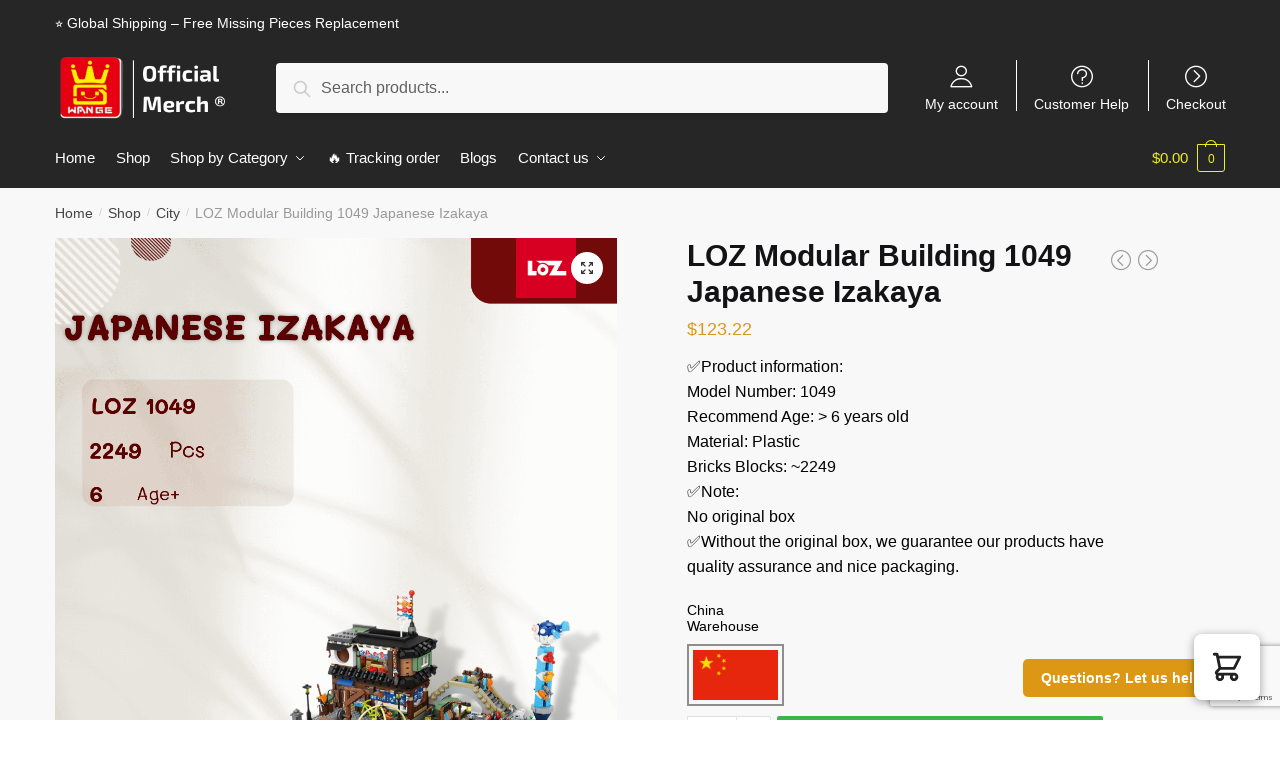

--- FILE ---
content_type: text/html; charset=utf-8
request_url: https://www.google.com/recaptcha/api2/anchor?ar=1&k=6LdqZhIpAAAAAD4V-QNw5O4HcZUbIW9q427AvZ02&co=aHR0cHM6Ly93YW5nZS5zdG9yZTo0NDM.&hl=en&v=PoyoqOPhxBO7pBk68S4YbpHZ&size=invisible&anchor-ms=20000&execute-ms=30000&cb=rzjxe9eozdjh
body_size: 48651
content:
<!DOCTYPE HTML><html dir="ltr" lang="en"><head><meta http-equiv="Content-Type" content="text/html; charset=UTF-8">
<meta http-equiv="X-UA-Compatible" content="IE=edge">
<title>reCAPTCHA</title>
<style type="text/css">
/* cyrillic-ext */
@font-face {
  font-family: 'Roboto';
  font-style: normal;
  font-weight: 400;
  font-stretch: 100%;
  src: url(//fonts.gstatic.com/s/roboto/v48/KFO7CnqEu92Fr1ME7kSn66aGLdTylUAMa3GUBHMdazTgWw.woff2) format('woff2');
  unicode-range: U+0460-052F, U+1C80-1C8A, U+20B4, U+2DE0-2DFF, U+A640-A69F, U+FE2E-FE2F;
}
/* cyrillic */
@font-face {
  font-family: 'Roboto';
  font-style: normal;
  font-weight: 400;
  font-stretch: 100%;
  src: url(//fonts.gstatic.com/s/roboto/v48/KFO7CnqEu92Fr1ME7kSn66aGLdTylUAMa3iUBHMdazTgWw.woff2) format('woff2');
  unicode-range: U+0301, U+0400-045F, U+0490-0491, U+04B0-04B1, U+2116;
}
/* greek-ext */
@font-face {
  font-family: 'Roboto';
  font-style: normal;
  font-weight: 400;
  font-stretch: 100%;
  src: url(//fonts.gstatic.com/s/roboto/v48/KFO7CnqEu92Fr1ME7kSn66aGLdTylUAMa3CUBHMdazTgWw.woff2) format('woff2');
  unicode-range: U+1F00-1FFF;
}
/* greek */
@font-face {
  font-family: 'Roboto';
  font-style: normal;
  font-weight: 400;
  font-stretch: 100%;
  src: url(//fonts.gstatic.com/s/roboto/v48/KFO7CnqEu92Fr1ME7kSn66aGLdTylUAMa3-UBHMdazTgWw.woff2) format('woff2');
  unicode-range: U+0370-0377, U+037A-037F, U+0384-038A, U+038C, U+038E-03A1, U+03A3-03FF;
}
/* math */
@font-face {
  font-family: 'Roboto';
  font-style: normal;
  font-weight: 400;
  font-stretch: 100%;
  src: url(//fonts.gstatic.com/s/roboto/v48/KFO7CnqEu92Fr1ME7kSn66aGLdTylUAMawCUBHMdazTgWw.woff2) format('woff2');
  unicode-range: U+0302-0303, U+0305, U+0307-0308, U+0310, U+0312, U+0315, U+031A, U+0326-0327, U+032C, U+032F-0330, U+0332-0333, U+0338, U+033A, U+0346, U+034D, U+0391-03A1, U+03A3-03A9, U+03B1-03C9, U+03D1, U+03D5-03D6, U+03F0-03F1, U+03F4-03F5, U+2016-2017, U+2034-2038, U+203C, U+2040, U+2043, U+2047, U+2050, U+2057, U+205F, U+2070-2071, U+2074-208E, U+2090-209C, U+20D0-20DC, U+20E1, U+20E5-20EF, U+2100-2112, U+2114-2115, U+2117-2121, U+2123-214F, U+2190, U+2192, U+2194-21AE, U+21B0-21E5, U+21F1-21F2, U+21F4-2211, U+2213-2214, U+2216-22FF, U+2308-230B, U+2310, U+2319, U+231C-2321, U+2336-237A, U+237C, U+2395, U+239B-23B7, U+23D0, U+23DC-23E1, U+2474-2475, U+25AF, U+25B3, U+25B7, U+25BD, U+25C1, U+25CA, U+25CC, U+25FB, U+266D-266F, U+27C0-27FF, U+2900-2AFF, U+2B0E-2B11, U+2B30-2B4C, U+2BFE, U+3030, U+FF5B, U+FF5D, U+1D400-1D7FF, U+1EE00-1EEFF;
}
/* symbols */
@font-face {
  font-family: 'Roboto';
  font-style: normal;
  font-weight: 400;
  font-stretch: 100%;
  src: url(//fonts.gstatic.com/s/roboto/v48/KFO7CnqEu92Fr1ME7kSn66aGLdTylUAMaxKUBHMdazTgWw.woff2) format('woff2');
  unicode-range: U+0001-000C, U+000E-001F, U+007F-009F, U+20DD-20E0, U+20E2-20E4, U+2150-218F, U+2190, U+2192, U+2194-2199, U+21AF, U+21E6-21F0, U+21F3, U+2218-2219, U+2299, U+22C4-22C6, U+2300-243F, U+2440-244A, U+2460-24FF, U+25A0-27BF, U+2800-28FF, U+2921-2922, U+2981, U+29BF, U+29EB, U+2B00-2BFF, U+4DC0-4DFF, U+FFF9-FFFB, U+10140-1018E, U+10190-1019C, U+101A0, U+101D0-101FD, U+102E0-102FB, U+10E60-10E7E, U+1D2C0-1D2D3, U+1D2E0-1D37F, U+1F000-1F0FF, U+1F100-1F1AD, U+1F1E6-1F1FF, U+1F30D-1F30F, U+1F315, U+1F31C, U+1F31E, U+1F320-1F32C, U+1F336, U+1F378, U+1F37D, U+1F382, U+1F393-1F39F, U+1F3A7-1F3A8, U+1F3AC-1F3AF, U+1F3C2, U+1F3C4-1F3C6, U+1F3CA-1F3CE, U+1F3D4-1F3E0, U+1F3ED, U+1F3F1-1F3F3, U+1F3F5-1F3F7, U+1F408, U+1F415, U+1F41F, U+1F426, U+1F43F, U+1F441-1F442, U+1F444, U+1F446-1F449, U+1F44C-1F44E, U+1F453, U+1F46A, U+1F47D, U+1F4A3, U+1F4B0, U+1F4B3, U+1F4B9, U+1F4BB, U+1F4BF, U+1F4C8-1F4CB, U+1F4D6, U+1F4DA, U+1F4DF, U+1F4E3-1F4E6, U+1F4EA-1F4ED, U+1F4F7, U+1F4F9-1F4FB, U+1F4FD-1F4FE, U+1F503, U+1F507-1F50B, U+1F50D, U+1F512-1F513, U+1F53E-1F54A, U+1F54F-1F5FA, U+1F610, U+1F650-1F67F, U+1F687, U+1F68D, U+1F691, U+1F694, U+1F698, U+1F6AD, U+1F6B2, U+1F6B9-1F6BA, U+1F6BC, U+1F6C6-1F6CF, U+1F6D3-1F6D7, U+1F6E0-1F6EA, U+1F6F0-1F6F3, U+1F6F7-1F6FC, U+1F700-1F7FF, U+1F800-1F80B, U+1F810-1F847, U+1F850-1F859, U+1F860-1F887, U+1F890-1F8AD, U+1F8B0-1F8BB, U+1F8C0-1F8C1, U+1F900-1F90B, U+1F93B, U+1F946, U+1F984, U+1F996, U+1F9E9, U+1FA00-1FA6F, U+1FA70-1FA7C, U+1FA80-1FA89, U+1FA8F-1FAC6, U+1FACE-1FADC, U+1FADF-1FAE9, U+1FAF0-1FAF8, U+1FB00-1FBFF;
}
/* vietnamese */
@font-face {
  font-family: 'Roboto';
  font-style: normal;
  font-weight: 400;
  font-stretch: 100%;
  src: url(//fonts.gstatic.com/s/roboto/v48/KFO7CnqEu92Fr1ME7kSn66aGLdTylUAMa3OUBHMdazTgWw.woff2) format('woff2');
  unicode-range: U+0102-0103, U+0110-0111, U+0128-0129, U+0168-0169, U+01A0-01A1, U+01AF-01B0, U+0300-0301, U+0303-0304, U+0308-0309, U+0323, U+0329, U+1EA0-1EF9, U+20AB;
}
/* latin-ext */
@font-face {
  font-family: 'Roboto';
  font-style: normal;
  font-weight: 400;
  font-stretch: 100%;
  src: url(//fonts.gstatic.com/s/roboto/v48/KFO7CnqEu92Fr1ME7kSn66aGLdTylUAMa3KUBHMdazTgWw.woff2) format('woff2');
  unicode-range: U+0100-02BA, U+02BD-02C5, U+02C7-02CC, U+02CE-02D7, U+02DD-02FF, U+0304, U+0308, U+0329, U+1D00-1DBF, U+1E00-1E9F, U+1EF2-1EFF, U+2020, U+20A0-20AB, U+20AD-20C0, U+2113, U+2C60-2C7F, U+A720-A7FF;
}
/* latin */
@font-face {
  font-family: 'Roboto';
  font-style: normal;
  font-weight: 400;
  font-stretch: 100%;
  src: url(//fonts.gstatic.com/s/roboto/v48/KFO7CnqEu92Fr1ME7kSn66aGLdTylUAMa3yUBHMdazQ.woff2) format('woff2');
  unicode-range: U+0000-00FF, U+0131, U+0152-0153, U+02BB-02BC, U+02C6, U+02DA, U+02DC, U+0304, U+0308, U+0329, U+2000-206F, U+20AC, U+2122, U+2191, U+2193, U+2212, U+2215, U+FEFF, U+FFFD;
}
/* cyrillic-ext */
@font-face {
  font-family: 'Roboto';
  font-style: normal;
  font-weight: 500;
  font-stretch: 100%;
  src: url(//fonts.gstatic.com/s/roboto/v48/KFO7CnqEu92Fr1ME7kSn66aGLdTylUAMa3GUBHMdazTgWw.woff2) format('woff2');
  unicode-range: U+0460-052F, U+1C80-1C8A, U+20B4, U+2DE0-2DFF, U+A640-A69F, U+FE2E-FE2F;
}
/* cyrillic */
@font-face {
  font-family: 'Roboto';
  font-style: normal;
  font-weight: 500;
  font-stretch: 100%;
  src: url(//fonts.gstatic.com/s/roboto/v48/KFO7CnqEu92Fr1ME7kSn66aGLdTylUAMa3iUBHMdazTgWw.woff2) format('woff2');
  unicode-range: U+0301, U+0400-045F, U+0490-0491, U+04B0-04B1, U+2116;
}
/* greek-ext */
@font-face {
  font-family: 'Roboto';
  font-style: normal;
  font-weight: 500;
  font-stretch: 100%;
  src: url(//fonts.gstatic.com/s/roboto/v48/KFO7CnqEu92Fr1ME7kSn66aGLdTylUAMa3CUBHMdazTgWw.woff2) format('woff2');
  unicode-range: U+1F00-1FFF;
}
/* greek */
@font-face {
  font-family: 'Roboto';
  font-style: normal;
  font-weight: 500;
  font-stretch: 100%;
  src: url(//fonts.gstatic.com/s/roboto/v48/KFO7CnqEu92Fr1ME7kSn66aGLdTylUAMa3-UBHMdazTgWw.woff2) format('woff2');
  unicode-range: U+0370-0377, U+037A-037F, U+0384-038A, U+038C, U+038E-03A1, U+03A3-03FF;
}
/* math */
@font-face {
  font-family: 'Roboto';
  font-style: normal;
  font-weight: 500;
  font-stretch: 100%;
  src: url(//fonts.gstatic.com/s/roboto/v48/KFO7CnqEu92Fr1ME7kSn66aGLdTylUAMawCUBHMdazTgWw.woff2) format('woff2');
  unicode-range: U+0302-0303, U+0305, U+0307-0308, U+0310, U+0312, U+0315, U+031A, U+0326-0327, U+032C, U+032F-0330, U+0332-0333, U+0338, U+033A, U+0346, U+034D, U+0391-03A1, U+03A3-03A9, U+03B1-03C9, U+03D1, U+03D5-03D6, U+03F0-03F1, U+03F4-03F5, U+2016-2017, U+2034-2038, U+203C, U+2040, U+2043, U+2047, U+2050, U+2057, U+205F, U+2070-2071, U+2074-208E, U+2090-209C, U+20D0-20DC, U+20E1, U+20E5-20EF, U+2100-2112, U+2114-2115, U+2117-2121, U+2123-214F, U+2190, U+2192, U+2194-21AE, U+21B0-21E5, U+21F1-21F2, U+21F4-2211, U+2213-2214, U+2216-22FF, U+2308-230B, U+2310, U+2319, U+231C-2321, U+2336-237A, U+237C, U+2395, U+239B-23B7, U+23D0, U+23DC-23E1, U+2474-2475, U+25AF, U+25B3, U+25B7, U+25BD, U+25C1, U+25CA, U+25CC, U+25FB, U+266D-266F, U+27C0-27FF, U+2900-2AFF, U+2B0E-2B11, U+2B30-2B4C, U+2BFE, U+3030, U+FF5B, U+FF5D, U+1D400-1D7FF, U+1EE00-1EEFF;
}
/* symbols */
@font-face {
  font-family: 'Roboto';
  font-style: normal;
  font-weight: 500;
  font-stretch: 100%;
  src: url(//fonts.gstatic.com/s/roboto/v48/KFO7CnqEu92Fr1ME7kSn66aGLdTylUAMaxKUBHMdazTgWw.woff2) format('woff2');
  unicode-range: U+0001-000C, U+000E-001F, U+007F-009F, U+20DD-20E0, U+20E2-20E4, U+2150-218F, U+2190, U+2192, U+2194-2199, U+21AF, U+21E6-21F0, U+21F3, U+2218-2219, U+2299, U+22C4-22C6, U+2300-243F, U+2440-244A, U+2460-24FF, U+25A0-27BF, U+2800-28FF, U+2921-2922, U+2981, U+29BF, U+29EB, U+2B00-2BFF, U+4DC0-4DFF, U+FFF9-FFFB, U+10140-1018E, U+10190-1019C, U+101A0, U+101D0-101FD, U+102E0-102FB, U+10E60-10E7E, U+1D2C0-1D2D3, U+1D2E0-1D37F, U+1F000-1F0FF, U+1F100-1F1AD, U+1F1E6-1F1FF, U+1F30D-1F30F, U+1F315, U+1F31C, U+1F31E, U+1F320-1F32C, U+1F336, U+1F378, U+1F37D, U+1F382, U+1F393-1F39F, U+1F3A7-1F3A8, U+1F3AC-1F3AF, U+1F3C2, U+1F3C4-1F3C6, U+1F3CA-1F3CE, U+1F3D4-1F3E0, U+1F3ED, U+1F3F1-1F3F3, U+1F3F5-1F3F7, U+1F408, U+1F415, U+1F41F, U+1F426, U+1F43F, U+1F441-1F442, U+1F444, U+1F446-1F449, U+1F44C-1F44E, U+1F453, U+1F46A, U+1F47D, U+1F4A3, U+1F4B0, U+1F4B3, U+1F4B9, U+1F4BB, U+1F4BF, U+1F4C8-1F4CB, U+1F4D6, U+1F4DA, U+1F4DF, U+1F4E3-1F4E6, U+1F4EA-1F4ED, U+1F4F7, U+1F4F9-1F4FB, U+1F4FD-1F4FE, U+1F503, U+1F507-1F50B, U+1F50D, U+1F512-1F513, U+1F53E-1F54A, U+1F54F-1F5FA, U+1F610, U+1F650-1F67F, U+1F687, U+1F68D, U+1F691, U+1F694, U+1F698, U+1F6AD, U+1F6B2, U+1F6B9-1F6BA, U+1F6BC, U+1F6C6-1F6CF, U+1F6D3-1F6D7, U+1F6E0-1F6EA, U+1F6F0-1F6F3, U+1F6F7-1F6FC, U+1F700-1F7FF, U+1F800-1F80B, U+1F810-1F847, U+1F850-1F859, U+1F860-1F887, U+1F890-1F8AD, U+1F8B0-1F8BB, U+1F8C0-1F8C1, U+1F900-1F90B, U+1F93B, U+1F946, U+1F984, U+1F996, U+1F9E9, U+1FA00-1FA6F, U+1FA70-1FA7C, U+1FA80-1FA89, U+1FA8F-1FAC6, U+1FACE-1FADC, U+1FADF-1FAE9, U+1FAF0-1FAF8, U+1FB00-1FBFF;
}
/* vietnamese */
@font-face {
  font-family: 'Roboto';
  font-style: normal;
  font-weight: 500;
  font-stretch: 100%;
  src: url(//fonts.gstatic.com/s/roboto/v48/KFO7CnqEu92Fr1ME7kSn66aGLdTylUAMa3OUBHMdazTgWw.woff2) format('woff2');
  unicode-range: U+0102-0103, U+0110-0111, U+0128-0129, U+0168-0169, U+01A0-01A1, U+01AF-01B0, U+0300-0301, U+0303-0304, U+0308-0309, U+0323, U+0329, U+1EA0-1EF9, U+20AB;
}
/* latin-ext */
@font-face {
  font-family: 'Roboto';
  font-style: normal;
  font-weight: 500;
  font-stretch: 100%;
  src: url(//fonts.gstatic.com/s/roboto/v48/KFO7CnqEu92Fr1ME7kSn66aGLdTylUAMa3KUBHMdazTgWw.woff2) format('woff2');
  unicode-range: U+0100-02BA, U+02BD-02C5, U+02C7-02CC, U+02CE-02D7, U+02DD-02FF, U+0304, U+0308, U+0329, U+1D00-1DBF, U+1E00-1E9F, U+1EF2-1EFF, U+2020, U+20A0-20AB, U+20AD-20C0, U+2113, U+2C60-2C7F, U+A720-A7FF;
}
/* latin */
@font-face {
  font-family: 'Roboto';
  font-style: normal;
  font-weight: 500;
  font-stretch: 100%;
  src: url(//fonts.gstatic.com/s/roboto/v48/KFO7CnqEu92Fr1ME7kSn66aGLdTylUAMa3yUBHMdazQ.woff2) format('woff2');
  unicode-range: U+0000-00FF, U+0131, U+0152-0153, U+02BB-02BC, U+02C6, U+02DA, U+02DC, U+0304, U+0308, U+0329, U+2000-206F, U+20AC, U+2122, U+2191, U+2193, U+2212, U+2215, U+FEFF, U+FFFD;
}
/* cyrillic-ext */
@font-face {
  font-family: 'Roboto';
  font-style: normal;
  font-weight: 900;
  font-stretch: 100%;
  src: url(//fonts.gstatic.com/s/roboto/v48/KFO7CnqEu92Fr1ME7kSn66aGLdTylUAMa3GUBHMdazTgWw.woff2) format('woff2');
  unicode-range: U+0460-052F, U+1C80-1C8A, U+20B4, U+2DE0-2DFF, U+A640-A69F, U+FE2E-FE2F;
}
/* cyrillic */
@font-face {
  font-family: 'Roboto';
  font-style: normal;
  font-weight: 900;
  font-stretch: 100%;
  src: url(//fonts.gstatic.com/s/roboto/v48/KFO7CnqEu92Fr1ME7kSn66aGLdTylUAMa3iUBHMdazTgWw.woff2) format('woff2');
  unicode-range: U+0301, U+0400-045F, U+0490-0491, U+04B0-04B1, U+2116;
}
/* greek-ext */
@font-face {
  font-family: 'Roboto';
  font-style: normal;
  font-weight: 900;
  font-stretch: 100%;
  src: url(//fonts.gstatic.com/s/roboto/v48/KFO7CnqEu92Fr1ME7kSn66aGLdTylUAMa3CUBHMdazTgWw.woff2) format('woff2');
  unicode-range: U+1F00-1FFF;
}
/* greek */
@font-face {
  font-family: 'Roboto';
  font-style: normal;
  font-weight: 900;
  font-stretch: 100%;
  src: url(//fonts.gstatic.com/s/roboto/v48/KFO7CnqEu92Fr1ME7kSn66aGLdTylUAMa3-UBHMdazTgWw.woff2) format('woff2');
  unicode-range: U+0370-0377, U+037A-037F, U+0384-038A, U+038C, U+038E-03A1, U+03A3-03FF;
}
/* math */
@font-face {
  font-family: 'Roboto';
  font-style: normal;
  font-weight: 900;
  font-stretch: 100%;
  src: url(//fonts.gstatic.com/s/roboto/v48/KFO7CnqEu92Fr1ME7kSn66aGLdTylUAMawCUBHMdazTgWw.woff2) format('woff2');
  unicode-range: U+0302-0303, U+0305, U+0307-0308, U+0310, U+0312, U+0315, U+031A, U+0326-0327, U+032C, U+032F-0330, U+0332-0333, U+0338, U+033A, U+0346, U+034D, U+0391-03A1, U+03A3-03A9, U+03B1-03C9, U+03D1, U+03D5-03D6, U+03F0-03F1, U+03F4-03F5, U+2016-2017, U+2034-2038, U+203C, U+2040, U+2043, U+2047, U+2050, U+2057, U+205F, U+2070-2071, U+2074-208E, U+2090-209C, U+20D0-20DC, U+20E1, U+20E5-20EF, U+2100-2112, U+2114-2115, U+2117-2121, U+2123-214F, U+2190, U+2192, U+2194-21AE, U+21B0-21E5, U+21F1-21F2, U+21F4-2211, U+2213-2214, U+2216-22FF, U+2308-230B, U+2310, U+2319, U+231C-2321, U+2336-237A, U+237C, U+2395, U+239B-23B7, U+23D0, U+23DC-23E1, U+2474-2475, U+25AF, U+25B3, U+25B7, U+25BD, U+25C1, U+25CA, U+25CC, U+25FB, U+266D-266F, U+27C0-27FF, U+2900-2AFF, U+2B0E-2B11, U+2B30-2B4C, U+2BFE, U+3030, U+FF5B, U+FF5D, U+1D400-1D7FF, U+1EE00-1EEFF;
}
/* symbols */
@font-face {
  font-family: 'Roboto';
  font-style: normal;
  font-weight: 900;
  font-stretch: 100%;
  src: url(//fonts.gstatic.com/s/roboto/v48/KFO7CnqEu92Fr1ME7kSn66aGLdTylUAMaxKUBHMdazTgWw.woff2) format('woff2');
  unicode-range: U+0001-000C, U+000E-001F, U+007F-009F, U+20DD-20E0, U+20E2-20E4, U+2150-218F, U+2190, U+2192, U+2194-2199, U+21AF, U+21E6-21F0, U+21F3, U+2218-2219, U+2299, U+22C4-22C6, U+2300-243F, U+2440-244A, U+2460-24FF, U+25A0-27BF, U+2800-28FF, U+2921-2922, U+2981, U+29BF, U+29EB, U+2B00-2BFF, U+4DC0-4DFF, U+FFF9-FFFB, U+10140-1018E, U+10190-1019C, U+101A0, U+101D0-101FD, U+102E0-102FB, U+10E60-10E7E, U+1D2C0-1D2D3, U+1D2E0-1D37F, U+1F000-1F0FF, U+1F100-1F1AD, U+1F1E6-1F1FF, U+1F30D-1F30F, U+1F315, U+1F31C, U+1F31E, U+1F320-1F32C, U+1F336, U+1F378, U+1F37D, U+1F382, U+1F393-1F39F, U+1F3A7-1F3A8, U+1F3AC-1F3AF, U+1F3C2, U+1F3C4-1F3C6, U+1F3CA-1F3CE, U+1F3D4-1F3E0, U+1F3ED, U+1F3F1-1F3F3, U+1F3F5-1F3F7, U+1F408, U+1F415, U+1F41F, U+1F426, U+1F43F, U+1F441-1F442, U+1F444, U+1F446-1F449, U+1F44C-1F44E, U+1F453, U+1F46A, U+1F47D, U+1F4A3, U+1F4B0, U+1F4B3, U+1F4B9, U+1F4BB, U+1F4BF, U+1F4C8-1F4CB, U+1F4D6, U+1F4DA, U+1F4DF, U+1F4E3-1F4E6, U+1F4EA-1F4ED, U+1F4F7, U+1F4F9-1F4FB, U+1F4FD-1F4FE, U+1F503, U+1F507-1F50B, U+1F50D, U+1F512-1F513, U+1F53E-1F54A, U+1F54F-1F5FA, U+1F610, U+1F650-1F67F, U+1F687, U+1F68D, U+1F691, U+1F694, U+1F698, U+1F6AD, U+1F6B2, U+1F6B9-1F6BA, U+1F6BC, U+1F6C6-1F6CF, U+1F6D3-1F6D7, U+1F6E0-1F6EA, U+1F6F0-1F6F3, U+1F6F7-1F6FC, U+1F700-1F7FF, U+1F800-1F80B, U+1F810-1F847, U+1F850-1F859, U+1F860-1F887, U+1F890-1F8AD, U+1F8B0-1F8BB, U+1F8C0-1F8C1, U+1F900-1F90B, U+1F93B, U+1F946, U+1F984, U+1F996, U+1F9E9, U+1FA00-1FA6F, U+1FA70-1FA7C, U+1FA80-1FA89, U+1FA8F-1FAC6, U+1FACE-1FADC, U+1FADF-1FAE9, U+1FAF0-1FAF8, U+1FB00-1FBFF;
}
/* vietnamese */
@font-face {
  font-family: 'Roboto';
  font-style: normal;
  font-weight: 900;
  font-stretch: 100%;
  src: url(//fonts.gstatic.com/s/roboto/v48/KFO7CnqEu92Fr1ME7kSn66aGLdTylUAMa3OUBHMdazTgWw.woff2) format('woff2');
  unicode-range: U+0102-0103, U+0110-0111, U+0128-0129, U+0168-0169, U+01A0-01A1, U+01AF-01B0, U+0300-0301, U+0303-0304, U+0308-0309, U+0323, U+0329, U+1EA0-1EF9, U+20AB;
}
/* latin-ext */
@font-face {
  font-family: 'Roboto';
  font-style: normal;
  font-weight: 900;
  font-stretch: 100%;
  src: url(//fonts.gstatic.com/s/roboto/v48/KFO7CnqEu92Fr1ME7kSn66aGLdTylUAMa3KUBHMdazTgWw.woff2) format('woff2');
  unicode-range: U+0100-02BA, U+02BD-02C5, U+02C7-02CC, U+02CE-02D7, U+02DD-02FF, U+0304, U+0308, U+0329, U+1D00-1DBF, U+1E00-1E9F, U+1EF2-1EFF, U+2020, U+20A0-20AB, U+20AD-20C0, U+2113, U+2C60-2C7F, U+A720-A7FF;
}
/* latin */
@font-face {
  font-family: 'Roboto';
  font-style: normal;
  font-weight: 900;
  font-stretch: 100%;
  src: url(//fonts.gstatic.com/s/roboto/v48/KFO7CnqEu92Fr1ME7kSn66aGLdTylUAMa3yUBHMdazQ.woff2) format('woff2');
  unicode-range: U+0000-00FF, U+0131, U+0152-0153, U+02BB-02BC, U+02C6, U+02DA, U+02DC, U+0304, U+0308, U+0329, U+2000-206F, U+20AC, U+2122, U+2191, U+2193, U+2212, U+2215, U+FEFF, U+FFFD;
}

</style>
<link rel="stylesheet" type="text/css" href="https://www.gstatic.com/recaptcha/releases/PoyoqOPhxBO7pBk68S4YbpHZ/styles__ltr.css">
<script nonce="rEELSs7cMJoD1eHQOMz4gA" type="text/javascript">window['__recaptcha_api'] = 'https://www.google.com/recaptcha/api2/';</script>
<script type="text/javascript" src="https://www.gstatic.com/recaptcha/releases/PoyoqOPhxBO7pBk68S4YbpHZ/recaptcha__en.js" nonce="rEELSs7cMJoD1eHQOMz4gA">
      
    </script></head>
<body><div id="rc-anchor-alert" class="rc-anchor-alert"></div>
<input type="hidden" id="recaptcha-token" value="[base64]">
<script type="text/javascript" nonce="rEELSs7cMJoD1eHQOMz4gA">
      recaptcha.anchor.Main.init("[\x22ainput\x22,[\x22bgdata\x22,\x22\x22,\[base64]/[base64]/[base64]/[base64]/[base64]/[base64]/KGcoTywyNTMsTy5PKSxVRyhPLEMpKTpnKE8sMjUzLEMpLE8pKSxsKSksTykpfSxieT1mdW5jdGlvbihDLE8sdSxsKXtmb3IobD0odT1SKEMpLDApO08+MDtPLS0pbD1sPDw4fFooQyk7ZyhDLHUsbCl9LFVHPWZ1bmN0aW9uKEMsTyl7Qy5pLmxlbmd0aD4xMDQ/[base64]/[base64]/[base64]/[base64]/[base64]/[base64]/[base64]\\u003d\x22,\[base64]\\u003d\\u003d\x22,\x22w4hYwpIiw6ErwrDDiBDDqifDjMONwqrCpWoswr7DuMOwCn5/[base64]/DvjDCmivDsEBCYmtYAMK4ZwHCswLDi3jDh8OVCMO3MMO9wowoS17DjsOAw5jDqcKnL8KrwrZzw7LDg0jCghJCOFVUwqjDosOrw4nCmsKLwpUCw4dgLMKHBlfCncKkw7o6wpjCgXbCiWsGw5PDkkd/ZsKww5fCv19DwqQ7IMKjw5t9PCNNUgdOQcKQfXEKRsOpwpA0Tmttw4p+wrLDsMKabMOqw4DDphnDhsKVMcKJwrEbYcKNw55Lwq0PZcOJWcOjUW/ChVLDilXCtsK/eMOcwpVyZMK6w5QkU8OvC8OpXSrDn8O4HzDCpRXDscKReTjChi9hwpEawoLCu8OoJQzDhMK4w5tww53CtW3DsALCu8K6KzAtTcK3SsKKwrPDqMKrTMO0eg5THCsxwqzCsWLCvcO1wqnCu8OGR8K7ByrCrwd3woTCu8OfwqfDpsKEBTrCp3Mpwp7Co8Kjw7l4XS/CgCIbw7xmwrXDgTZ7MMOlUA3Du8KYwrxjezVKdcKdwqkhw4/Ch8O2wpMnwpHDtgArw6R2NsOrVMOUwoVQw6bDkcKSwpjCnFJ4OQPDglBtPsOxw4/[base64]/DucOXCUPDkcOuwpJFw7/DoTzCsVDDicKVw7dZwo3CgnrDk8Osw5g2UcOQW0jDisKLw5FiMcKCNsKBwoBaw6AaIMOewoZhw48eAjbCviQdwp1fZzXCuStrNjbCgAjCkG0zwpELw6/Dp1lMf8OnRMKxOQnCosOnwo/Ck1ZxwrPDlcO0DMOJO8KedmAuwrXDt8KcCcKnw6cvwrcjwrHDiT3CuEEEWEE8YsOqw6McPMO5w6zChMKkw7kkRSRjwqPDtwrCosKmTlZkGUPCtTTDkw4fS0x4w4HDk3VQT8KcWMK/[base64]/[base64]/Dr8KKw6M4w5gkDsOWwozCl0NeOMK4wodDSVfCjCVQw4TDoBDCisKzMcK/[base64]/UcKzw6zChsKFw63CnGIfcAYAbnV/[base64]/[base64]/w5UsFsODw5cafUHDklTCisOxwo1cTcKvw6oQPA5EwodlDMOQA8O7w6QJQcKOGBw0wrvCjMKtwpFyw47DocK0I03Cpl3CjmgPBcKpw6cpwq3Dq2oiVT91aGIYwqNbLWFMfMOPfUtBMFXCpcOuKcKcwpDCj8Oaw5rDgF4qE8OQwrTDpz98PsOsw6VUPE7CrisnV10Uw5/DrsOZwrHDnEDDqSVjGMK4UQ8RwqDDrgduw7fDpEXCt35KwpbDqg9NBH7DmUxowoXDpHTCi8KAwqQGSsKYwqx1IinDgRvDol13FcKqw4scdsObLTIeEzBYBkvClUJ1Z8OwD8OGw7YWck0Twq8ewoPCuWV0OMOSfcKEej/CqQ1BY8O5w7/CmsOjLsO3woV8w4jDgQg4GG0UPcOVEVzClMKgw7ZYIsK6woMRFnQfw4bDp8KuwoDDtcKDNsKNw4c2X8KqwonDrjXCmcKkPcKdw4Ytw4HDrhJ5chTCqcOKEURPI8ORJBl0ARzDjgjDqcKbw7/Cug0fMQRqLDTCtMKeHMKMW2kXwpkSd8Ocw79YV8O8O8O0w4VgMFQmwrXDgsOzGRPDvsK7wo5uw4LDhcOowr/Dk0rCpcOKw6hyb8KZVGPCm8Ocw6nDtTN+BMOGw7p4w4PDswBOw6vDpsKpw6nDrcKpw4Iew4LCqcObw4VCABwOIkgjYyrChThvMGsHWQgiwqN3w6JcbMOXw60kFhXDosOWM8KEwokiwp5Sw7vCoMOqfhFtc2/DlkZFwqLDgw5ew4TDl8OzZsKIBiLDscOsXlfDlmgIJh/[base64]/[base64]/CpxDDiwvDiFEQDy3DmMO+w5QGAsOmw5lpPcORasOgw7R9aFDCg0DCthDDikLDv8OeGk3Dsi4hw4nDgh/CkcO1J1xtw5fCpsOlw4wrw41YDjBTSxk1DMOKw71mw5lGw67DmhFlwrMPw5tJw5sIwonCtMKsL8O4G3QYV8KCwrBqGsOGw4DDssKEw5p8K8O2w5p0MnIFV8KwclbDtcK4wq5AwodSw77Dh8K0JcKENgbDvsOvwrt/P8OIcXlrCMOLGQUKYxRHSMKJQGrCsijCpDxzFX7CrTYwwqkkwrccw43CvcKFwqPCr8KCQsK7NmPDl37DqBEAIcKDdMKLVS0cw47DtSpUX8Kdw45rwpwywpBfwp48w7zDm8OvX8KyT8OScnA/woA3w4Mtwr7DhCkAHXTDnGdLBG5qw7lcEB1wwohjYQDDscKZGx87CEQJw7zCm0FDQ8Knw7Ukw7HCmsOQFSxHw47Dujlewr8aFE/ChmZ9NcOdw7Q5w6TDtsOubMOiVwnCvmtWwpvCmcKpT0Vxw63CjGYJw7nCjn7DjcKNw4Q9e8KPw7FaS8KxJzHDhm5swqV2wqYewo3ChGnDi8KVfQjDjhrDtF3DvS3CpB0HwqQHAlDCsVPDu1wXFMOWw5rDpcKBDCDDnUt8w5/DqsOLwq5QEVfDt8K2bsK4JsOKwodjBzbClcKDbTjDhsO7C3NrEMOww4fCqhjCjMKrw73CpCDCkjw5w4rDlMK2T8KDwrjChsOww7PCnWfDkxRVI8ODSn/DkTrCikg9WsKJNSINw6l6TgRbOcO1wqPCtcKcUcKSw5PDo3YxwoYAw7vCpDnDvcKdwoRGw5jDnxPCkEXDuBovYsOscRnCowbCjBnCicOYw541w5rCgcOAGQnDjhkfw7pkdcKKCEfDgi8AZ3PDjcK0cXlywopMw51ewoMvwos3WcKOK8Kfw5lCwoF5LsK/[base64]/CtcKYe8OKw5HCsH4wGsKUwptEbMOZbgdqX8KFw68lwqFkwrnDlXxYwq7Ds2sBQygnaMKBCygCOGrDoVB8CBUWHAkQbjfDqm/DkwfChRjCjMKSDQbDhhvDpV57w6/DuhZQw4Myw4LDsHDDrF9tU0zCpUsywqHDrF/[base64]/Dt8KWSiLCsQ7CtX7DvcK7JsKEwpVHT3rCrxrCqcOOwpnCrcKWwrjCsXfCt8OgwqjDpcO2woXCk8ONNMKSeWYfEz/Cg8ORw6vDmRlScA1dPsOsHAcdwpvCgDvCnsO2wpjDs8Orw57DpxnDhS8sw7rCkzrDp1kFw4zCvMKAZcKxw7TDmcO0w6NBwpNUw7/[base64]/Ch3ktwpLCk8OUw6Ymw68sw7zDq8K9w6MhTMKnKsOvccK/w4rCuScFXllfw6nCuGkpwp3CvMOrw7diLsOYw5ZTw5XDusK1wphWwoAONxsCJ8KJw6lkwqJLXUrDg8KCehIQw4wxT2bCjsOCw55pX8KCwq/Dvm4hwo1Aw4LCpGLDmGlBw4LDpxtvMEJZXmsqB8OWwrUPwoM1RsO7wq02wpldfR7Cr8Kbw5Raw7lpDsO3w6bDhTIJworDmXzDggZsOnIWwroAWcO/AcK7w5ldw4wGMcKxw57Ch0/CpwPCicOZw47Cp8OnWgjDqwfCsi5cwqUCw5phOwgrwoLDjsKvAXtWUsOmw5pxGVsIwoBKAxHCjFgTeMOSwo5rwpl3JcKmVMKuSBERw5PCnhxfNCEDcMOEw5kcasKPw77Cgno6wonCgMOTw7RQw4ZLw4/[base64]/CqcKewoANw4xSK1dXBA9JeBh1w69OwovCpcKEwonCuirDsMKsw6/DvUB8w5xKw7R2w7XDuH7Dj8KWw4bCo8O0w67CnVwiUcKGV8Kaw7l5fMK3wrfDt8OWJ8OHZMK2wqrCn1M5w6xMw5PDssKtD8OpMknCgMOjwpFjw6/[base64]/Cg8Osw4fCuCrClcOrDsOpOcKpw4wdTFgAw6Mxwok8SxnCpErClBXDsjXCt2rCisOlL8KCw790wpPDnmzDoMKQwpVPwqPDjsOTJnxlEsOpYcKCw4hHwolMw558BBbDiw/DrsKRRhLCncOWW2dww4h8bsKbw44nw7VBZlQ6w63DtTbDtRnDk8OVAsOfKXvDggY/UsKmwrrCjsKzw7DCiCU2eSvDj1XCucO/w7/DgD/CrRfCgsKsVjzDsk7Dtl/DixzDjkDDisKqwps0TsK9U13CsG93ICHCp8KCw5UiwpAJZ8Oqwq1Jwp7Cm8O0w5A0wofDvMKCw7LChW3DsRsKworCljTCrysZUwspYy0dwr1OHsOiwr9Iw7Jwwr/Drw7CtVRKBi9Nw57Cl8ObDS4KwqLDocKNw6zCq8KZIR/Ck8K/EU3ChhbDnF7CsMOKw67Cvmlawrwzej99NcK4CWPDo1oGbzfDicKWw5DDgcKcUDjDlcKFw68lPMK4wqLDu8O/w77CrsKJacOmwptfwrAjwqfCssO1wrjDjMKzwoXDr8Kiwq3CkkRmXzzCjMOJRsK3BHBpwpVPwonClMKLw47DqDPCncODw53DmB18JE4BGGPCvkjDoMOuw41kwpIcDMKTwqvCmsOew5l+w7RRw5kCwrN7wr5GNsO/GcO7DsOeVcKHw5I1DsOqccOUwq3DlivCkcOXC2/CrsOswoRCwqFmG2NUSgHDqk5hwqLCpcOEXHcPwpnDgybCtD4AL8ORXERFWxYfccKMWkl4HMORKsOBdB3DmcKXS0/Dk8O1wrZvfm3Ck8KgwrHCm23DqmLDplhww6bCvsKIK8OYCcKAdB7DscKOYMKUw7/[base64]/DmR1Fw7wwO2VkdcOlBcKEwp4pLMKaMTUWwp0QacOMw6Mld8Orw49/w4YrHCjDmMOFw78/E8Onw7JJb8O8aRvCvWDCim3CpgTCoGnCszR6VMOXYsOnw5ElGhF6OMKVwrjCvXISAMKqw4MxXsKxJ8OWw401w6Jzw7Efw53DtxfCrcOlecORIcOqOnzDlsKVwrF7OkDDpXFqw6FCw63DvFEVwrEcZ3AdXU/DjXMMAcKod8KOw7QlXsK7w4bCv8ODw4ADOBLCusK0w7TDl8Ozd8K6AEpCKHU+woYsw5UPwrxXwpzCmi/CosKyw5UCw6VgJcO9aAfCrB1WwrTCjsOSwpLCi37DmUZDQ8K7f8OfL8OZbsOHMnnCjhQmKj8wP0TDjAgcwqbClMOpZcKXw7gATMOqA8KLLsKlf3hteTptKwHDmH8rwpAsw7jDnHkof8Kxw73Do8OSX8KUw7pWQWVVN8O/wr3CsTjDmQzCocOGYBxPwqsfwrZlecKUWg3CjcOcw57Cri3CtWpDw5bClGnDkiLCkjULw6zDqsO6wpZbw6xQZ8OVa07Cv8OdQsONw4nCtA8Swr/[base64]/[base64]/[base64]/w6DDnw7Cm8KfI0ZXS2/DgMONwqUkCxgQwqLDtmdHScOqw4MRRcO7WhjDogHDllXCgURJBW3CvMOsw6ERO8OWPW3Cg8KGPylLw4rDucKCw7HDv2DDnGwMw48yKMKyNMOXbmMRwpzCpjLDh8OcLk/[base64]/YsKUw4U/UB4JAlhGYcOWc1rCk8OVd8OVw4jDtcOmOcO6w7hAwpjCvsOaw5I2w7QDBcOZEjd1w5NKYcOpw4hPw58hwpjDi8OfwrLCqF/Dh8O/W8OCbypddB94asOXGsOQw74AwpPDucKQwrDDpsOXw5bCvyhffjFhHCtZJBs4w7DDksK3IcObfQbClV3DksOhwp3DtjfDvcKRwrMqUwfDhR92wqpfJsKkw6oHwqhUEkzDrcOTC8O/wr0RfDUFw5HCiMOiMzXCtsOrw5TDuFDDpsKaBlIywq4Mw6E/cMOWwoYKSBvCpSF5wrMvQ8OhZ1rCpTjCjBXCjENIIMOoLMKRW8OpIMOWRcOcw5UrDXd3ExDCjsOcQxTDkcKww5jDkhPCrsKgw49BXx/DjmbCoBVUwos/ZsKsY8Oww7tCalUnYMOnwpVbHsKbWxPCnCfDiT0MCTQYRsK1wrhYW8KXwqFFwpc7w7vCtn9cwqx0UjrDocOuTMOQLkTDnTVRDFjDsTDDm8OEecKKEygpFn7DkcONw5TDtirCmD9uwpTClgnCqcK5wrXDnsOjEMOZw6bDqMKdTw0WPMKyw4DDm3pIw6/DhG3DocKjJnzDhElRdU0vw4nCl23Cl8K1wrDDiWQ1wq0aw5N7wosQcAXDrAjDm8K0w6/DuMKpTsKIaUpDYhnDqsKSMxfDjBEjwonCsn1yw5lqH1p5TRtJwp/CoMOODw8owq/CoFZow7VYwrnCoMOcIizDv8O0wrvCrnLDnjlwwpTCosOGDsOewqTCj8O3wo1awr5SdMOeLcKhI8KXwrPCkcK2w6fDoknCoynDvcOZQMKSw5zCg8KpdcKzwokLTibCmT/Djklhw67CoRpRwpPCrsOrBsOVUcOhHQvDqULCs8ONFcOXwo9ewpDCj8KswpTDtzsuGMOAIEXCnWjCs1/ChUzDhmg+w60zB8K2wpbDpcKOwrtvPXTCkWtqDUbDlcOMdcKzUhV6wogSc8OIKMOVwpjCicKqEzfDrsO8woLDkzI8wo/CrcKeT8OnVMODNgbChsOLfcOlXQIuw58wwpDDiMOiJ8OlK8Kew5/CoCHDmgsFw7rDvgLDngtfwrnCgyY1w6F0fmEWw7kBw75hAV7DqzLCucKhwrHCn2XCqMKXPsOqGHxgE8KTJMOnwrbDsXrCvMOSOsKKIDzCmMKewrrDlMKzADnCncOkZMK9wrxGw6zDlcOawoLDpcOoVDTDhn/CqcKmw64xw5zCqMOrEAQQElFuwq/Ch1R7dCXCpEU0wqXDo8K0wqgCA8OlwpxBwox6w4c8cX/CpsKRwpxMZMKFwqEkbcKMwpxew4nCgQxiZsKhwonCq8KOw4V6wr7CvADCj3NdVAgCA2nCucKjwpNFdk4xw4zDvMKgw7/CvmfCj8OfTk06w6vDrG1xR8KpwqPDoMKdKsOJB8ONwqPDhF9DLWjDigDCssOiwrbDjEPCpMOMLmXCmcKAw4sUfEbCkC3DiyDDuWzCjyM2w6PDvWVaYBUwZMKWeDExWArCkMKhBVoqQMOnNMOBwr1Sw7ASC8K1aEhuw7bCnsKNLjjDmcK/A8KXw6Z4wpMyUiN4w4zCmiPDoD1Iw5Ncw7QfBsOxwpVkNjHCuMK3Mlcuw77Dm8KYw4nCisKxw7fDh3/Ch0/Ctl3DijfCkcKOfTTCpygZLsKKw7N8w57CrEPDs8OWNmvDtVjDocOhVMOqCsK8woDClXozw6Q7wogcI8KCwq94wr3DlFDDgMKuMWzCsQcvfsKKE3jCny8/Ah8dRMK3w6/CncOmw5hOFVnCksKKQj5Jw4AnE0HDiXfCi8KMcMKCf8O0XsKew5bCiQbDmUjCv8OKw4tLw49cFMKHwqfCti3DqWTDngjDjmHDiQLCnmHDhg0iRX/[base64]/[base64]/Dh8KmwqVjZsKDXsKiwqllYEzChXPCukUGwr0fPwDCgcOgw6jCrxQhLDlEwrB/woclwoxaG2jDj2zDvARwwrRjwroDw4VjwovDiH3Dv8KEwoXDkcKTQDAAw5nDvTTDlcKEw6DCtzjDvhYzfUgTw4HDlRzCrFlSc8KvZsOpwq9pacOXw4vDrcKrHMOkcwl+D10xVsKfR8KvwoNDA03DqsO8wowGKRhZw5kCYFPCq2nDsCxmwo/CgMODCTfCun1yXcOXYMO0w5nDsSMBw61xw7XCkzduLsOUwq/CjcKIwpnDpMKLwqF5ZsKdwpo9woHDjABke0wlFsKuwq3DssKMwq/[base64]/CuksGZBfClzDDqMKsw7PClcKwGMKow7JtKcOfw4rCpcKrWzHDgEvDrmoLwpPDtTTClsKZBTlHL2HCpcO8SsOhT1nCrHPCg8OrwrhWwoDCqSjCpWMow7HCvULCnG/CncO9esKXw5PDmnMde2nCn0hCC8OVc8KXCXs2K1/DkHUdRnjChRcww5pDw5DCocOOU8KuwpjChcOfw4nCjCd4cMKuAnPDsgsAw5vChsOma1AAQMKlw6Amw7IGGzbDuMKfesKPaULCi2zDv8Kdw5lnEVEHSBdOw59cw6JYwrTDm8KJw6nCoh/[base64]/wqosMmvCu8OMQsKqw5fDlcOwwrsNdCVbw4bCpMKBDcOJwqlzeETDkDzCn8O9f8ODG30kwrrDocO5w7kFGMKCw5hnasOzw41yDsKew6t/UsKBODw2wotgw4XCmsKCwrvCmcK0csOkwofChUp2w7vCh0fCmMKUdcKRPMODwooAVsK/B8K6w4UuQsONw6HDt8KgXXIhw7chPsODwo1hw7EmwqrDjBrCvC3ClMKrwqHDmcKPwojCqn/CscK5wqrDrMOMdcOySkoJJUJvFVjDiwQ0w6bCoiDCkMOIYTxXd8KXYC/DigLCsUXDhMOGEMKtbBrDoMKTNCTDhMO/[base64]/[base64]/DtsKtdE/CrMKRw7XDsxnCvVnDogvCqg8ZwofCu8K2w4bDrTA2VE5VwrZmfMOQwqAMwo7CpAPDhlDCvlZlVHnCocKrwpDCpsONRy/DhnfCmkrDqTLCvcOvWsKFVcOrw5VVF8KbwpNlf8KSw7VsRcOfwpF3Z08mL17CisKiCgDCjnrDmkrCg17DuGx2dMK5O1ZOw5jDp8Kvwpc/wrBfD8OhfQ3CpCvCtsOwwqt0SX/Cj8OwwqoOMcOvwoXCtsOlM8Olw5bDggNswqnCll8iEcKpwo/[base64]/[base64]/[base64]/[base64]/woTCqMKmKcOBAjp2McOlBjTDksOIw7YmXxwqEV3DgsK+w6HDpxMZwqtYw6w1PQHCh8Obwo/CgMK3wpwcBsKewrTCnyjDn8O2RCgnwqvCu05cRsKuwrUDw4AiCMKgZBtqfkBkw5RBw5TCogxPw7bDisK6Sm7Cm8KFwp/DjsKBwqLCkcOpw5N1wq9zw7/DulxXwqvDo3gOw7rDicKMwoFPw6LChTwNwrrDjGHCsMOOwqAyw4kad8OpBQo7wqXCmAvDu1/DmWfDk2jCucKpKFF6wpMkw4TDmivCusO8wohRwpJTfcORwrHDucOFwozCgydww5rCtMOiFl4mwqbCrzp0QVZXw7bDjVcZPmTClSrCtlvCg8KmwofDgHLDo1/ClMKUAFNxwpPDg8K9wrPDgMOpKsKXwoMnahzDiSQnwofDrQwLVMKLVsK0WBrDpcOGJsO+SsKOwoFaw43Cm3TChMK2fcOiSMOkwqQcDsOowrBdwpbCncO9c2MGQMKTw4pFdMKtd27DjcKhwrBrT8Oyw6vCp0fCgik/wpsqwo1fW8KIdMOOERvDgEJMKsKjwrHDv8OPw6/CusKuw5nDmQ3ChnbCjsO8wp/[base64]/DnDjClkfCk8OFGcK0w4tqwrLDk8K+J8ODAhgrLsK2Qhx0KcO/YsKRUMOBMMO4woXDtUHDk8KTw5fCqHLCuz5iWWDCgAUJwqpyw4onw57CiQrDiE7Dp8KxMMOCwpJiwpjDocKTw63DqUpUTsKCYsKDw5rCl8KiAjFeen7Cj30fw4/DpWdUw47ChkvCoQgPw5MsKGfClcOxwqkpw4TDqVdLN8KpJMK1OMKWcCdbPcKnUsOaw5dLfjrCkkTDisKDGGt9N1xqwr4NesKYwqdlw6jCt0V/w73DrB3DqsO2w6HDgR/CjwjDjT4iwoHDqTFxZsKQKwHCrQbCqcOZw70/Lmh3wo8eeMO8VMKzWjkPZELChlTCqsKeIMOAJsOMHlXCsMK1f8O7SkHCiSHDhMKLD8O4w6bDrSUoEBs/wrDDusKIw6zDmMOuw7bCn8KQYQRow4LDhXrCncOjwq5yFmzCicKUEw1pw6vDj8Oiw4Z5w6fCpg9xwoxSwpZyT3PCkgQOw5zDtsOtL8KKw45BEiFFED/Du8K/PlnCtsOxNFp3w6TCqWJiw5HDg8OEdcKFw4PCpcOYeUsMJsOLwpI0VcOLR1UFEcOEw57Co8Ohw7PCscKAC8KYwrwGKcKnwo3Csj/Dr8K8Sm3DnhwxwoRnwoXCnsOLwo5cTU/Dm8OXURJabVpww4HCmGcywobCpsK5aMKcMHZ2w6YgNcKHw6fCmsOYwrnClsONZlImDShgeHEIw6bCrVFdfsOTwq4IwoZmMcKeE8KxMcKKw7/DrMKECMO5wpnCm8KAw7gSw4UTwrI0Q8KLTydnw7zDqcKVwp/Dm8O5w5jCo1HCiSzDvMOxwrobwo/CjcKQE8K8woZGDsOGw5TClEAaX8Kkw7kqw58uw4TCoMKPwq09JcKDbcOlwqPDvSvDiXLDkUQjTn4fRGnCtMKdQ8KpQUITaWjDonB5IBhCw4Y1dgrDsS41CD7ChBdlwoFQwoxQEcOoX8KJwq/[base64]/[base64]/DhUNHwpDDqsK9Oyl4awDDpWdpwr/ClsK2w5jDllvDoMOow4ZNw6rDlcKmw7wTJcOdwprCvGHCjTbDsAcndEnDtHUDfnU/[base64]/CsQ4NJHdAdEnDhsOtH8OkMMKrHMKmwqseBHhBEHTCrTnCh2wKwpzDqHZOasKvwozClMKqwpgrwoZvwr7Dj8OIwqLCk8OrbMKIw6vCisKJwoArcG3CicKnw7PCpcO8LV/Dq8OBwrnDgsKKGyLDiDAFwqt7EsKiwrvDnwEBw4d/[base64]/OkLCscOXwpszwp7Chjhgf8KRwrtvw6zDjcKPw5TDu2Mmw6PCo8KGwo5ewpZ7HMOGw5/Cp8K6PMO5DsKqwprDvsKhw6tiw4TCisOdw5BzJMKKTMOXEMOqw7jCqUHCmcOgCiPDo1HCrUsnwoHCk8O2EsO5woo7woE1MlABwpACEsKqw40dCDcowp81wpnDpm7CqsK8G0kdw5/CoxRpPMOgwrvDv8O/[base64]/Do0Z5c8KkZ24ESgVgEcK/EcOkwpTChg7CgMOMw6xwwo/[base64]/[base64]/CqGx0wrrDtMKpAWgGw4IZwrxtUsOkw4TDiVLDhcOLasK5w57CqBwqLSDDg8OOwp7Dt3PDs0cYw5JHEWvCm8OdwrolQcOWDsKdGB1vw6jDlh4xwrJDdn/[base64]/Vj8VwrYyYhpkwrvDm8OtMsKVworDpcKQw4FVC8K2Hmt7w6IxAMK0w6kkw61iYcKnwqx1w5MHwpjCm8OYHyvDsB7Ct8Otw4DCuF1hLMOcw7rDrgpEClDDu08Jw7IaJ8O/w4FiTW/Dn8KGfg0Sw6lMdcOPw7TDrcKMRcKeQcKvw6HDnMKvVS9pwpAAfMKyTMOGwo3DtybDqsOEw5DCqlQhbcOZeyrDvzNJw6Z2VWFVw6/ClE9lw5/CssOjw6gXc8Khwr3Dq8OmHcOHwrTDjsOYw6bCjy7DqVkORxfDtcOgUx5RwrnDr8KTwr1hw43DiMOowojCr1RSeHYRw6EUwrvCnzsMw746w68iw6fDj8O5esKiL8OvworCq8OFwrDCgVA/w7DDlcOVBBokMMOYez7Cox/CswrCvsOceMKBw5HDrcOWc2vDucKvw78gMMK3w6jDkkbCrcKTD3LDmUvClR7DqEHDtMOEw5B6wrTCoSjCs14Bwqotw7N6EsK3WsOuw7BSwqZQwpfCs3/DqEkzw5rDvmPCtlbDlXEgwqPDt8Kkw5YEUEfDkUrCpsONw7AfwojDucK1wqTDgEDCgMOEwr7DtcOSw4gMLDzCplnDniw+VGrDpEoHw4Mcw47DmV7DiELDq8Ovwr/[base64]/woEoRGvDu0tqYULDnAkLM0oMwofDocKEIxhaw4hAw7pTwrnDvFvDgMKnNyPDhcOOw5pQwogHwpl8w6TCni5pPsK7RcORwqFEw7kQKcO7Yw8EIkPClALDtsO4w6fDvjlxw4jCqznDs8OLClfCp8KqMsO1w7kDBFnCiXUJTmXDmcKhRcO/wrkJwpBqLQVgw4nCh8KOWcOdwoVGwqvCl8K6XMOCeyMzwo4Hb8KPwp3CmBzCosOsQ8OjfVrDnVReJMKTwp0qwqzDv8OXdglsdiVdw6VYw6kJAcK7w6klwqfDskBHwqPCmH50wq/Cv1JpEsOjwqXDncK1wrrCp315JRfCn8OgV2lnYMKffi/[base64]/CusOMJsKgScKuw7tHPinDn8KAdF3DoMO4w4DDtxTDincuwoLCmiwgw4nDqj3DhMOowpQbwovClMO5wpV3wpVTw7hOw4NudMKvCsOeZ0fDncKJbmsGc8O+w4MGw4XCln7CjgMrw4TCvcOpw6V/[base64]/esOVWV0cScOZXsOBw545JDxqdMOsBC/DuRzCncOZwp7Ci8O6J8OGwpwmwqTDvMKREDLCucO2dcO/AitTWcOPLW/Crz1Ew7TDoSXCjn3CrXzDrDnDsXsDwqDDoRzCjsO5PGMaKMKSwr1Kw7g5w6HDhRghw61mLsKgezHCt8KKacO4R2fCrxDDjxAOPxoODsOocMOCw7Aww6JEXcOLw4fDkykjM03Dm8KYwrVALsOuKn3DqMO5w5zCm8KWw6pbw5BOXVIaEGfDg1/Cp0rDoyrCkMKVO8OtZMOOCXPDicKXUTnDn2VtXALDhsKUK8KowroMMEgESMOTdsK4wqQpXMKMw7/Dn2sQHR3CgTJUwrQKwrDCjlXDmwBKw7VpwofClkLCgMK+SsKGwoXCmwlVwq/[base64]/ZFXDp8KgdsKewoESdcK1fMKDHEHCncOeTMKNw53ChcKeOF5qwrxWwq/Cr2JLwrTDjgNTwpXDnsKxDXlOEgccYsKrEnrCqAFpQBhVGD7DiizCtcOtGUInw5tzC8OMI8KLc8OCwqRUwpXDv3RKJwLCmhFQWz1uw5ptcSfCuMOrLX/CnG5UwpUTDi4pw6PDp8OPw6fCtMOtwolzw7vCkwdmwojDksO6w7bCucOeQgloG8OqGQDCkcKPPMOYMTLCvXAww77CnMKKw4PDisKNw5kqeMKEAA/Do8Ovw4sww6/CpzXDmcOSc8OEIMOGRMOSX0RWw5VJBMKZMmHDiMOLTzzCqELDhjEuG8Odw7cWwpZMwoFPw5FPwoh0w4RoLlYFw55tw7JVVUvDqMOYMMKLdMKfEsKLTcO6QmbDuwllw7lmRCPChcOLOXsvZMKiXjPCq8ONcMOCwq/CvcO/RhXDqMKdKz3CuMKLw7TCqMO5wq4ES8KfwqM4I1nChCrCs3TCv8OIQcKQMsOrfEZ7wo/DjyljwonDtSZ1AMKbw78yWFASwqrDqsO/O8OlITIgUXXCl8K9w7xJwp3DoGDCkQXCgSPCoj92woTDt8KowqowOMKxw4PCrcKswropTcKUw5bDvMKUQsKRbsKnw6EaAz1nw4/[base64]/w5XCjcK2NsOZXzMAXMOEOcOswo/DuRdZUABKwpJtwoHCoMOlw7oBM8KZHMOJw5Qnw67Cn8OTwoF4dcOZZ8OHBnHCosKLw6Ebw6xlK0ZlJMKdwo45w7oJwp4Ia8KBwos3w7dnD8OuLcODw7gbwrLCinrClsORw7HDrsOiNDoXa8O/RxvCqsOwwoZUwqbChsODHcKiw4TCksO3wrpjasK3w4sEaQDDlhEoXMKlw5XDhcOIw4krc2fDvynDvcOZWFzDoQxrY8KxJTrDscOwDsO0J8OZwpBaIcO5w5fChsO6wr/DoHVHBFDCslk5w7Uww4FcaMOnwrbCh8Kwwrkmw47Dpnomw4jCiMO4wrLDqF9WwoJHwpgOOcK1w4TDogXChVbCrcO5c8Ksw5/DhcKFAMKjwpXCrcO6w4Iyw55OVhLDrsKNCSBjwqLCjsOtwofDh8Oxwrd1woTCgsOBw6MqwrjCvcK0wofDp8OrRhYaFnXDhcKmBsKBey3CtQI2N3rClAZrw73CjyHClcO7woMEwqJfWhxiOcKLw7AqDHl/w7fCvywvw4HDo8OYdDhWwoE3w4vCpcO7EsOlwq/DslwCwoHDsMO6EX/CosK2w63DvRYvJVpSw7xuAsK8SyHCtATDncKgasKqJ8O7woDDoTnCs8K8SMKHwo7DlcODDcKcw4h2w7XDlClEc8Khwq1sPjXCjXzDj8KZwrHCv8O4w7ZiwrvClEJ8EsKfw7xKwqw/wqlUw73ChcKKdsOQwqHDrcKvdXQpayrDjFZvK8K/[base64]/ClTFDfsKvw4HCh0pbM8KFU14GScOFOBlRwoHCr8K4UT3Dv8O4w5LDnB4Fw5PDkcO1wrxIwq/Dg8O6ZsOzEHgtwonCsR/DrmUYwpfCjSlGwpzDnMKgV19FPsO6PkhBZzLCucKSd8OZw67CncO/Kw4Ow55ZXcKGSsKKVcOXD8OcSsOswqbDkMKDFV/Cqj0Yw67Cj8K/RsOWw4hTw6jDgsOxeTZwY8KXw6jCjMOeSC8/UcOzwq9mwr7DrHzCocOkwq8AC8KqZMOYN8KTwrXDuMOZW3ZTwpMZw4Y6wrHDn3zCjcKDDcODw6XDihwew6tNwqZvwp92wrrDuUDDg3vCo3l/wrnCo8KPwqXDjE/CjsOzw5vCugzCjx/[base64]/wqItw70bwobCm8Owwo4pw4/DuUzDhsKtC8KpwqAgNhA0YjDChjtdME/DvS7Cg0s6wpY7w4vCpxA6bMKmTcODU8KywpjDjgt8PX3CoMOTw4IMw6IvwrvCncK8wqAXTFo0P8OiJMKIwqNzw4dBwqpUUcKtwrh6wqtWwp5XwrjDiMOlHsOMYiB5w4TCmMKsGMOZIRLCmsOtw6bDs8K9wpcoVMK7wrnCoCHDhcK4w5/DgMKqYMORwpfCl8OhHMKsw6nDmcOWWsO/wppSPsK7wpLCvMOKesOTCsOtHhDDqXxMw7V+w6vCicK3GMKIw7LDtFZYwqPCu8K3wpYQQzXCisO0QsKUwrfCjlvCmjUYwpUBwowGwoxKBR3CkFBXwoHCp8KKM8KEEEbDgMKmwp84wq/DhDZAw6x+IBjDpC7CsBc/woclwo8kwpkDb2TCj8KIw6wlbj9iVgkVYURwY8OqZVNIw44Pw73CicOdw4c/HlUBw7s3O31zwq/DhcK1PELCuQphCMKNWWlXfsOFw7fDtsOHwqcfKMKZcXobN8KBZMOjwpUhXMKvfz/Ch8OHwp3CkcOmA8OJFCXDhcKEwqDCqmXDv8KCw7Uhw4QXwpjDucKfw5wPMTIOYsKGw6s8w7PCoFAmwrN9R8Klw6ckwolySsOoScODw6/DssOJM8ORwq4EwqHDmcKrGEwqNsK2KSDCrMO8wp59w49LwowHwrfDoMOkYMKsw6XCoMKtwpUbaFzDo8Kow6DCjMKIOwBHw6zDr8KQU3XCrMOiw4LDjcOHw7DDrMOSw6wPw6PCqcK/esO2T8O+HCvDtUnCicOhZgTCg8OFwpXDjsOBLWElb0Iaw71qwpBrw4QUwotVCxDCuTHDuGDCmF09CMOMOCNgw5Ivw4HCjm/CocOsw7M7YsK0FirDlhjCgcKDfXnCq1rCmBYZVsOLVl8jGFPDl8O+w7cVwrQRSMO1w5PCnkbDhcOCw50WwqbCrXDDvxY/Tg3ChkgnTcKiKsKLFMOJd8OsCsOdV2/Dn8KnJsOWwoXDksK5esO3w7hsJULCvnLDrxDCscOAw5N1ckrDmBnCqlZWwrhdw6pBw4MHd2d+wrsvOcO/[base64]/DoGfDtcOPTMK8IFVqMm4NPTA+w64ycsOQOcOOw6jDu8KcwrbDqHDDqMKaCzfCuUDCocKbwpV1FTo5wqx5w5xhw5DCv8OKwp/[base64]/DhsOcb8KPSn9cYMKiccOnw5TDjcKpVMKBwqPDlsO/[base64]/ClMKlMHgmw7xwasOswpXCokfDmWYqw5UlEsOlBMKqOTTCpwfCjMOnwrTDqcOLeTkOAm1Cw6JGw6IDw4HDtcOAO2zCvsKFw5dVFThdw5Bxw4jCvsOZw4I8E8OrwqDChxzDvCxtHsOGwrY8D8OxZGLDusKkwpcuwr/[base64]/wrTDtkrCpxdzwrfCvcOlBcONCMO9wpvDocOqcHlnNBLDtsOCRDPDpcKxSsKmCsKoEAHCjAMmwoTDvC/[base64]/DpzxFXG0fQGdxwr/DvsO2wpdgBMOhWcOWw5rChC3DosKPwq0MRcKmeVF8w6ctw60uDsOfOAYvw6stNMKyf8OVTSHCoFV+SsOBBn7Dqh0bJMO6RMOrwpUdLsOZD8OMcsOIwp4DXjdNSGTCtRfCvmrCuSBjI1bDj8KUwpvDhcKJFjHCshDCg8O+w4HCtyHDncO+wox3VS/DhWcuAAHCmcKSZD1Bw43CqsKhDXlvTsOyeG7Dn8OUdEfDtsKfw55QAF5xKcOiPMKdEjh1G0nDnnLCugANwoHDqMK2wrFadybCngdELsOKw7fCrWvDuSfCvcKEcsKJwpA0NsKSFGJ/w7NnB8OlKSxnwrDConU8fSJ2w4nDuAgCwokjw684QkZdQMKiwqZowodwDsOww4gVa8KgJMOjazTDgMOFOihiw4PDnsOQYlhdKxTDvMOFw4xJM2M1woUYwoXDkMKBUsKjwrgbw6TCkXzDqMKEwobCo8OZecObUsOTw5vDhcK9ZMKQRsKRwo7DrxDDp1/CrWBPHwrDtMO9wo7DkCzCuMOYwo1cw47CmEIbw6nDmwgxZsKoXnjDn2jDug/[base64]/DscKTRQ/DtcOjwqMyw5UBwpdvwqZDW8K5ZW1HacOtwpDCqUwyw73DqcOkwpUwdsKbBMOmw58DwoHDng3Cg8KOwoDCh8OTwr9EwoLDi8KZd0Rbw6/[base64]/wqbCicKdwpPCr3ZoHsKDw7HCpMKaLsOhLMKpw6kWwrnCu8OVZsOWRsOKQMKffBTCgxAOw57DhsK0w6XDij/DnsO2w6VuUULDpnksw5FVYwTCnCrDp8KlQ2QpRcK6EsKEworDv09+w7DCvinDvR3CmsKAwrIibXvCkMKxKD5Iwqg1woQcw6jDi8KJSVl5wrzDu8Ovw6siYiHDhMO/w7jDhmNtw4fCksKANx8yXsObDsKyw4HCjzzClcOiwrHCsMKAAMOQbsOmLMOww5/DtFDDmnFJwo3CiUVJfG1+wqMWam4lwo/Ci0vDucKqU8OqacKWXcOOwrPCtcKCeMOuwrrCisKCY8Oyw6jDj8OYOiLDkHbCvlPDjElzLTVHwrjCqRvDp8Orw6TCjMK2wp19KcOQwr56O2tHwplbwodbwrbDoAcYwpDCrko8OcOTw43CtcK/bg/CgcOSBMKZBMO8OU4/[base64]/w4rDj8O8w78Awr0EaSI8axbDksK+GQ7DkMK/[base64]\\u003d\\u003d\x22],null,[\x22conf\x22,null,\x226LdqZhIpAAAAAD4V-QNw5O4HcZUbIW9q427AvZ02\x22,0,null,null,null,1,[21,125,63,73,95,87,41,43,42,83,102,105,109,121],[1017145,391],0,null,null,null,null,0,null,0,null,700,1,null,0,\[base64]/76lBhnEnQkZnOKMAhmv8xEZ\x22,0,0,null,null,1,null,0,0,null,null,null,0],\x22https://wange.store:443\x22,null,[3,1,1],null,null,null,1,3600,[\x22https://www.google.com/intl/en/policies/privacy/\x22,\x22https://www.google.com/intl/en/policies/terms/\x22],\x22/oa8+2CEkyZAdJ22wwSAk/mFyl3uYprpaxpo9QVwXDk\\u003d\x22,1,0,null,1,1769286560378,0,0,[248,36,154,124,237],null,[106,31,188,74],\x22RC-_tuofl4X3ZzBsA\x22,null,null,null,null,null,\x220dAFcWeA4LgACw7Ajx7E9tFF2d5qN-OIfTTS-olsj1-3kQTKcGBeP8M3pFT7rUR0bwh3_9R-fKHzX8jNyJCheQl7xsm-MZW46E6w\x22,1769369360273]");
    </script></body></html>